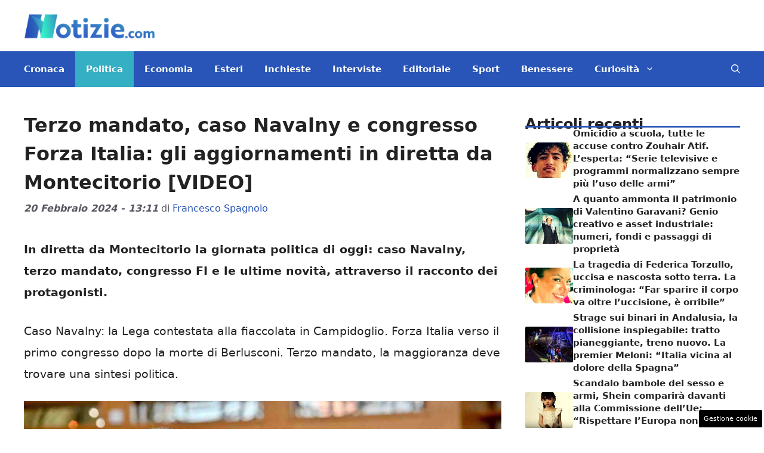

--- FILE ---
content_type: text/html; charset=UTF-8
request_url: https://www.notizie.com/2024/02/20/terzo-mandato-caso-navalny-e-congresso-forza-italia-giornata-politica-diretta-video/
body_size: 23114
content:
<!DOCTYPE html> 
<html lang="it-IT"> 
<head>
<meta charset="UTF-8">
<link rel="preload" href="https://www.notizie.com/wp-content/cache/fvm/min/1761316961-css5adea14d14cedf6123e38e1ed9424d96603c462f44f319c6c1d4f8e240049.css" as="style" media="all" /> 
<link rel="preload" href="https://www.notizie.com/wp-content/cache/fvm/min/1761316961-cssa05f9ed4dad776614d302d37eefd186b62c6b9fe5a5dc1fa05337dc1dbd20.css" as="style" media="all" /> 
<link rel="preload" href="https://www.notizie.com/wp-content/cache/fvm/min/1761316961-css23aaf53e6deabcfd4ebcab973772ab25dd8e3c3bc8c6388a55f83bfb16c39.css" as="style" media="all" /> 
<link rel="preload" href="https://www.notizie.com/wp-content/cache/fvm/min/1761316961-css07c9b608927997ad4d402cb47fa8d938d001919ba418e0b143d366f99a0e7.css" as="style" media="all" />
<script data-cfasync="false">if(navigator.userAgent.match(/MSIE|Internet Explorer/i)||navigator.userAgent.match(/Trident\/7\..*?rv:11/i)){var href=document.location.href;if(!href.match(/[?&]iebrowser/)){if(href.indexOf("?")==-1){if(href.indexOf("#")==-1){document.location.href=href+"?iebrowser=1"}else{document.location.href=href.replace("#","?iebrowser=1#")}}else{if(href.indexOf("#")==-1){document.location.href=href+"&iebrowser=1"}else{document.location.href=href.replace("#","&iebrowser=1#")}}}}</script>
<script data-cfasync="false">class FVMLoader{constructor(e){this.triggerEvents=e,this.eventOptions={passive:!0},this.userEventListener=this.triggerListener.bind(this),this.delayedScripts={normal:[],async:[],defer:[]},this.allJQueries=[]}_addUserInteractionListener(e){this.triggerEvents.forEach(t=>window.addEventListener(t,e.userEventListener,e.eventOptions))}_removeUserInteractionListener(e){this.triggerEvents.forEach(t=>window.removeEventListener(t,e.userEventListener,e.eventOptions))}triggerListener(){this._removeUserInteractionListener(this),"loading"===document.readyState?document.addEventListener("DOMContentLoaded",this._loadEverythingNow.bind(this)):this._loadEverythingNow()}async _loadEverythingNow(){this._runAllDelayedCSS(),this._delayEventListeners(),this._delayJQueryReady(this),this._handleDocumentWrite(),this._registerAllDelayedScripts(),await this._loadScriptsFromList(this.delayedScripts.normal),await this._loadScriptsFromList(this.delayedScripts.defer),await this._loadScriptsFromList(this.delayedScripts.async),await this._triggerDOMContentLoaded(),await this._triggerWindowLoad(),window.dispatchEvent(new Event("wpr-allScriptsLoaded"))}_registerAllDelayedScripts(){document.querySelectorAll("script[type=fvmdelay]").forEach(e=>{e.hasAttribute("src")?e.hasAttribute("async")&&!1!==e.async?this.delayedScripts.async.push(e):e.hasAttribute("defer")&&!1!==e.defer||"module"===e.getAttribute("data-type")?this.delayedScripts.defer.push(e):this.delayedScripts.normal.push(e):this.delayedScripts.normal.push(e)})}_runAllDelayedCSS(){document.querySelectorAll("link[rel=fvmdelay]").forEach(e=>{e.setAttribute("rel","stylesheet")})}async _transformScript(e){return await this._requestAnimFrame(),new Promise(t=>{const n=document.createElement("script");let r;[...e.attributes].forEach(e=>{let t=e.nodeName;"type"!==t&&("data-type"===t&&(t="type",r=e.nodeValue),n.setAttribute(t,e.nodeValue))}),e.hasAttribute("src")?(n.addEventListener("load",t),n.addEventListener("error",t)):(n.text=e.text,t()),e.parentNode.replaceChild(n,e)})}async _loadScriptsFromList(e){const t=e.shift();return t?(await this._transformScript(t),this._loadScriptsFromList(e)):Promise.resolve()}_delayEventListeners(){let e={};function t(t,n){!function(t){function n(n){return e[t].eventsToRewrite.indexOf(n)>=0?"wpr-"+n:n}e[t]||(e[t]={originalFunctions:{add:t.addEventListener,remove:t.removeEventListener},eventsToRewrite:[]},t.addEventListener=function(){arguments[0]=n(arguments[0]),e[t].originalFunctions.add.apply(t,arguments)},t.removeEventListener=function(){arguments[0]=n(arguments[0]),e[t].originalFunctions.remove.apply(t,arguments)})}(t),e[t].eventsToRewrite.push(n)}function n(e,t){let n=e[t];Object.defineProperty(e,t,{get:()=>n||function(){},set(r){e["wpr"+t]=n=r}})}t(document,"DOMContentLoaded"),t(window,"DOMContentLoaded"),t(window,"load"),t(window,"pageshow"),t(document,"readystatechange"),n(document,"onreadystatechange"),n(window,"onload"),n(window,"onpageshow")}_delayJQueryReady(e){let t=window.jQuery;Object.defineProperty(window,"jQuery",{get:()=>t,set(n){if(n&&n.fn&&!e.allJQueries.includes(n)){n.fn.ready=n.fn.init.prototype.ready=function(t){e.domReadyFired?t.bind(document)(n):document.addEventListener("DOMContentLoaded2",()=>t.bind(document)(n))};const t=n.fn.on;n.fn.on=n.fn.init.prototype.on=function(){if(this[0]===window){function e(e){return e.split(" ").map(e=>"load"===e||0===e.indexOf("load.")?"wpr-jquery-load":e).join(" ")}"string"==typeof arguments[0]||arguments[0]instanceof String?arguments[0]=e(arguments[0]):"object"==typeof arguments[0]&&Object.keys(arguments[0]).forEach(t=>{delete Object.assign(arguments[0],{[e(t)]:arguments[0][t]})[t]})}return t.apply(this,arguments),this},e.allJQueries.push(n)}t=n}})}async _triggerDOMContentLoaded(){this.domReadyFired=!0,await this._requestAnimFrame(),document.dispatchEvent(new Event("DOMContentLoaded2")),await this._requestAnimFrame(),window.dispatchEvent(new Event("DOMContentLoaded2")),await this._requestAnimFrame(),document.dispatchEvent(new Event("wpr-readystatechange")),await this._requestAnimFrame(),document.wpronreadystatechange&&document.wpronreadystatechange()}async _triggerWindowLoad(){await this._requestAnimFrame(),window.dispatchEvent(new Event("wpr-load")),await this._requestAnimFrame(),window.wpronload&&window.wpronload(),await this._requestAnimFrame(),this.allJQueries.forEach(e=>e(window).trigger("wpr-jquery-load")),window.dispatchEvent(new Event("wpr-pageshow")),await this._requestAnimFrame(),window.wpronpageshow&&window.wpronpageshow()}_handleDocumentWrite(){const e=new Map;document.write=document.writeln=function(t){const n=document.currentScript,r=document.createRange(),i=n.parentElement;let a=e.get(n);void 0===a&&(a=n.nextSibling,e.set(n,a));const s=document.createDocumentFragment();r.setStart(s,0),s.appendChild(r.createContextualFragment(t)),i.insertBefore(s,a)}}async _requestAnimFrame(){return new Promise(e=>requestAnimationFrame(e))}static run(){const e=new FVMLoader(["keydown","mousemove","touchmove","touchstart","touchend","wheel"]);e._addUserInteractionListener(e)}}FVMLoader.run();</script>
<meta name='robots' content='index, follow, max-image-preview:large, max-snippet:-1, max-video-preview:-1' />
<meta name="viewport" content="width=device-width, initial-scale=1"><title>Terzo mandato, caso Navalny e congresso Forza Italia: gli aggiornamenti in diretta da Montecitorio [VIDEO]</title>
<meta name="description" content="In diretta da Montecitorio la giornata politica di oggi: caso Navalny, terzo mandato, congresso FI e le ultime novità, attraverso il racconto dei protagonisti." />
<link rel="canonical" href="https://www.notizie.com/2024/02/20/terzo-mandato-caso-navalny-e-congresso-forza-italia-giornata-politica-diretta-video/" />
<meta property="og:locale" content="it_IT" />
<meta property="og:type" content="article" />
<meta property="og:title" content="Terzo mandato, caso Navalny e congresso Forza Italia: gli aggiornamenti in diretta da Montecitorio [VIDEO]" />
<meta property="og:description" content="In diretta da Montecitorio la giornata politica di oggi: caso Navalny, terzo mandato, congresso FI e le ultime novità, attraverso il racconto dei protagonisti." />
<meta property="og:url" content="https://www.notizie.com/2024/02/20/terzo-mandato-caso-navalny-e-congresso-forza-italia-giornata-politica-diretta-video/" />
<meta property="og:site_name" content="Notizie.com" />
<meta property="article:published_time" content="2024-02-20T12:11:25+00:00" />
<meta property="article:modified_time" content="2024-02-21T10:58:54+00:00" />
<meta property="og:image" content="https://www.notizie.com/wp-content/uploads/2024/02/Antonio-Tajani-notizie.com-20240220.jpg" />
<meta property="og:image:width" content="1200" />
<meta property="og:image:height" content="800" />
<meta property="og:image:type" content="image/jpeg" />
<meta name="author" content="Francesco Spagnolo" />
<meta name="twitter:card" content="summary_large_image" />
<meta name="twitter:label1" content="Scritto da" />
<meta name="twitter:data1" content="Francesco Spagnolo" />
<script type="application/ld+json" class="yoast-schema-graph">{"@context":"https://schema.org","@graph":[{"@type":"NewsArticle","@id":"https://www.notizie.com/2024/02/20/terzo-mandato-caso-navalny-e-congresso-forza-italia-giornata-politica-diretta-video/#article","isPartOf":{"@id":"https://www.notizie.com/2024/02/20/terzo-mandato-caso-navalny-e-congresso-forza-italia-giornata-politica-diretta-video/"},"author":{"name":"Francesco Spagnolo","@id":"https://www.notizie.com/#/schema/person/1e8e3b948bae83837bd91d98506ca875"},"headline":"Terzo mandato, caso Navalny e congresso Forza Italia: gli aggiornamenti in diretta da Montecitorio [VIDEO]","datePublished":"2024-02-20T12:11:25+00:00","dateModified":"2024-02-21T10:58:54+00:00","mainEntityOfPage":{"@id":"https://www.notizie.com/2024/02/20/terzo-mandato-caso-navalny-e-congresso-forza-italia-giornata-politica-diretta-video/"},"wordCount":92,"publisher":{"@id":"https://www.notizie.com/#organization"},"image":{"@id":"https://www.notizie.com/2024/02/20/terzo-mandato-caso-navalny-e-congresso-forza-italia-giornata-politica-diretta-video/#primaryimage"},"thumbnailUrl":"https://www.notizie.com/wp-content/uploads/2024/02/Antonio-Tajani-notizie.com-20240220.jpg","articleSection":["Live","Politica"],"inLanguage":"it-IT"},{"@type":"WebPage","@id":"https://www.notizie.com/2024/02/20/terzo-mandato-caso-navalny-e-congresso-forza-italia-giornata-politica-diretta-video/","url":"https://www.notizie.com/2024/02/20/terzo-mandato-caso-navalny-e-congresso-forza-italia-giornata-politica-diretta-video/","name":"Terzo mandato, caso Navalny e congresso Forza Italia: gli aggiornamenti in diretta da Montecitorio [VIDEO]","isPartOf":{"@id":"https://www.notizie.com/#website"},"primaryImageOfPage":{"@id":"https://www.notizie.com/2024/02/20/terzo-mandato-caso-navalny-e-congresso-forza-italia-giornata-politica-diretta-video/#primaryimage"},"image":{"@id":"https://www.notizie.com/2024/02/20/terzo-mandato-caso-navalny-e-congresso-forza-italia-giornata-politica-diretta-video/#primaryimage"},"thumbnailUrl":"https://www.notizie.com/wp-content/uploads/2024/02/Antonio-Tajani-notizie.com-20240220.jpg","datePublished":"2024-02-20T12:11:25+00:00","dateModified":"2024-02-21T10:58:54+00:00","description":"In diretta da Montecitorio la giornata politica di oggi: caso Navalny, terzo mandato, congresso FI e le ultime novità, attraverso il racconto dei protagonisti.","breadcrumb":{"@id":"https://www.notizie.com/2024/02/20/terzo-mandato-caso-navalny-e-congresso-forza-italia-giornata-politica-diretta-video/#breadcrumb"},"inLanguage":"it-IT","potentialAction":[{"@type":"ReadAction","target":["https://www.notizie.com/2024/02/20/terzo-mandato-caso-navalny-e-congresso-forza-italia-giornata-politica-diretta-video/"]}]},{"@type":"ImageObject","inLanguage":"it-IT","@id":"https://www.notizie.com/2024/02/20/terzo-mandato-caso-navalny-e-congresso-forza-italia-giornata-politica-diretta-video/#primaryimage","url":"https://www.notizie.com/wp-content/uploads/2024/02/Antonio-Tajani-notizie.com-20240220.jpg","contentUrl":"https://www.notizie.com/wp-content/uploads/2024/02/Antonio-Tajani-notizie.com-20240220.jpg","width":1200,"height":800,"caption":"Antonio Tajani - Notizie.com - © Ansa"},{"@type":"BreadcrumbList","@id":"https://www.notizie.com/2024/02/20/terzo-mandato-caso-navalny-e-congresso-forza-italia-giornata-politica-diretta-video/#breadcrumb","itemListElement":[{"@type":"ListItem","position":1,"name":"Home","item":"https://www.notizie.com/"},{"@type":"ListItem","position":2,"name":"Terzo mandato, caso Navalny e congresso Forza Italia: gli aggiornamenti in diretta da Montecitorio [VIDEO]"}]},{"@type":"WebSite","@id":"https://www.notizie.com/#website","url":"https://www.notizie.com/","name":"Notizie.com","description":"Le news come non ve le racconta nessuno","publisher":{"@id":"https://www.notizie.com/#organization"},"potentialAction":[{"@type":"SearchAction","target":{"@type":"EntryPoint","urlTemplate":"https://www.notizie.com/?s={search_term_string}"},"query-input":{"@type":"PropertyValueSpecification","valueRequired":true,"valueName":"search_term_string"}}],"inLanguage":"it-IT"},{"@type":"Organization","@id":"https://www.notizie.com/#organization","name":"Notizie.com","url":"https://www.notizie.com/","logo":{"@type":"ImageObject","inLanguage":"it-IT","@id":"https://www.notizie.com/#/schema/logo/image/","url":"https://www.notizie.com/wp-content/uploads/2022/07/logo_notizie_small.png","contentUrl":"https://www.notizie.com/wp-content/uploads/2022/07/logo_notizie_small.png","width":288,"height":60,"caption":"Notizie.com"},"image":{"@id":"https://www.notizie.com/#/schema/logo/image/"}},{"@type":"Person","@id":"https://www.notizie.com/#/schema/person/1e8e3b948bae83837bd91d98506ca875","name":"Francesco Spagnolo","image":{"@type":"ImageObject","inLanguage":"it-IT","@id":"https://www.notizie.com/#/schema/person/image/","url":"https://secure.gravatar.com/avatar/98b3d328b0d2075474bf0bac537b9d31411dfba74a7357bf4d52be3dd14b9627?s=96&d=mm&r=g","contentUrl":"https://secure.gravatar.com/avatar/98b3d328b0d2075474bf0bac537b9d31411dfba74a7357bf4d52be3dd14b9627?s=96&d=mm&r=g","caption":"Francesco Spagnolo"},"description":"Classe 1992, pubblicista dal 2015. Innamorato del giornalismo sin da piccolo, sono riuscito a trasformare questa passione in un lavoro. Scrivo per Notizie.com ormai da novembre 2021.","url":"https://www.notizie.com/author/francescos/"}]}</script>
<link rel="alternate" type="application/rss+xml" title="Notizie.com &raquo; Feed" href="https://www.notizie.com/feed/" />
<link rel="alternate" type="application/rss+xml" title="Notizie.com &raquo; Feed dei commenti" href="https://www.notizie.com/comments/feed/" />
<meta name="verification" content="c6cc1de2197f629a3b5e6cee1d2e7fc6" />
<script type="application/ld+json">
{
"@context": "https://schema.org",
"@type": "LiveBlogPosting",
"url": "https://www.notizie.com/2024/02/20/terzo-mandato-caso-navalny-e-congresso-forza-italia-giornata-politica-diretta-video/",
"headline": "Terzo mandato, caso Navalny e congresso Forza Italia: gli aggiornamenti in diretta da Montecitorio [VIDEO]",
"mainEntityOfPage": {
"@type": "WebPage",
"@id": "https://www.notizie.com/2024/02/20/terzo-mandato-caso-navalny-e-congresso-forza-italia-giornata-politica-diretta-video/"
},
"datePublished": "2024-02-20T13:11:25Z",
"dateModified": "2024-02-21T11:58:54Z",
"coverageStartTime": "2024-02-20T11:00:00Z",
"coverageEndTime": "2024-02-20T20:00:00Z",
"liveBlogUpdate": [
{
"@type": "BlogPosting",
"headline": "Pepe: &quot;Bardi? Il centrodestra far&agrave; la scelta giusta&quot;",
"datePublished": "2024-02-20T17:30:00Z",
"dateModified": "2024-02-20T17:30:00Z",
"articleBody": "Le parole dell&amp;#8217;ex senatore Pepe sulle regionali in Basilicata."
},{
"@type": "BlogPosting",
"headline": "Terzo mandato, Gasparri: &quot;Non ne abbiamo parlato&quot;. Barelli: &quot;Nostra posizione per il no&quot;",
"datePublished": "2024-02-20T15:15:00Z",
"dateModified": "2024-02-20T15:15:00Z",
"articleBody": "Terzo mandato le parole di Maurizio Gasparri capogruppo in Senato Forza Italia e di Paolo Barelli, capogruppo Camera Forza Italia."
},{
"@type": "BlogPosting",
"headline": "Lotito: &rdquo;Il ritorno contro il Bayern? Esistono fattori imponderabili&quot;",
"datePublished": "2024-02-20T14:30:00Z",
"dateModified": "2024-02-20T14:30:00Z",
"articleBody": "Le parole di Claudio Lotito in vista del ritorno di Bayern-Lazio."
},{
"@type": "BlogPosting",
"headline": "Processo Regeni, Tajani: &ldquo;Egitto interlocutore importante&rdquo;",
"datePublished": "2024-02-20T14:00:00Z",
"dateModified": "2024-02-20T14:00:00Z",
"articleBody": "Le parole di Antonio Tajani, vicepremier e ministro degli Esteri, sul processo Regeni."
},{
"@type": "BlogPosting",
"headline": "Navalny, Tajani: &quot;Si può provocare la morte di una persona con un regime incompatibile con la vita&quot;",
"datePublished": "2024-02-20T13:00:00Z",
"dateModified": "2024-02-20T13:00:00Z",
"articleBody": "Le parole di Antonio Tajani, vicepremier e ministro degli Esteri, sul caso Navalny."
},{
"@type": "BlogPosting",
"headline": "Tajani: &quot;Il candidato in Basilicata sarà Bardi, il terzo mandato non &egrave; il punto fondamentale&quot;",
"datePublished": "2024-02-20T12:00:00Z",
"dateModified": "2024-02-20T12:00:00Z",
"articleBody": "Le parole di Antonio Tajani, vicepremier e ministro degli Esteri."
}]
}
</script>
<style media="all">img:is([sizes="auto" i],[sizes^="auto," i]){contain-intrinsic-size:3000px 1500px}</style> 
<link rel="amphtml" href="https://www.notizie.com/2024/02/20/terzo-mandato-caso-navalny-e-congresso-forza-italia-giornata-politica-diretta-video/amp/" /> 
<link rel='stylesheet' id='wp-block-library-css' href='https://www.notizie.com/wp-content/cache/fvm/min/1761316961-css5adea14d14cedf6123e38e1ed9424d96603c462f44f319c6c1d4f8e240049.css' media='all' /> 
<style id='classic-theme-styles-inline-css' media="all">/*! This file is auto-generated */ .wp-block-button__link{color:#fff;background-color:#32373c;border-radius:9999px;box-shadow:none;text-decoration:none;padding:calc(.667em + 2px) calc(1.333em + 2px);font-size:1.125em}.wp-block-file__button{background:#32373c;color:#fff;text-decoration:none}</style> 
<style id='global-styles-inline-css' media="all">:root{--wp--preset--aspect-ratio--square:1;--wp--preset--aspect-ratio--4-3:4/3;--wp--preset--aspect-ratio--3-4:3/4;--wp--preset--aspect-ratio--3-2:3/2;--wp--preset--aspect-ratio--2-3:2/3;--wp--preset--aspect-ratio--16-9:16/9;--wp--preset--aspect-ratio--9-16:9/16;--wp--preset--color--black:#000000;--wp--preset--color--cyan-bluish-gray:#abb8c3;--wp--preset--color--white:#ffffff;--wp--preset--color--pale-pink:#f78da7;--wp--preset--color--vivid-red:#cf2e2e;--wp--preset--color--luminous-vivid-orange:#ff6900;--wp--preset--color--luminous-vivid-amber:#fcb900;--wp--preset--color--light-green-cyan:#7bdcb5;--wp--preset--color--vivid-green-cyan:#00d084;--wp--preset--color--pale-cyan-blue:#8ed1fc;--wp--preset--color--vivid-cyan-blue:#0693e3;--wp--preset--color--vivid-purple:#9b51e0;--wp--preset--color--contrast:var(--contrast);--wp--preset--color--contrast-2:var(--contrast-2);--wp--preset--color--contrast-3:var(--contrast-3);--wp--preset--color--base:var(--base);--wp--preset--color--base-2:var(--base-2);--wp--preset--color--base-3:var(--base-3);--wp--preset--color--accent:var(--accent);--wp--preset--color--global-color-8:var(--global-color-8);--wp--preset--gradient--vivid-cyan-blue-to-vivid-purple:linear-gradient(135deg,rgba(6,147,227,1) 0%,rgb(155,81,224) 100%);--wp--preset--gradient--light-green-cyan-to-vivid-green-cyan:linear-gradient(135deg,rgb(122,220,180) 0%,rgb(0,208,130) 100%);--wp--preset--gradient--luminous-vivid-amber-to-luminous-vivid-orange:linear-gradient(135deg,rgba(252,185,0,1) 0%,rgba(255,105,0,1) 100%);--wp--preset--gradient--luminous-vivid-orange-to-vivid-red:linear-gradient(135deg,rgba(255,105,0,1) 0%,rgb(207,46,46) 100%);--wp--preset--gradient--very-light-gray-to-cyan-bluish-gray:linear-gradient(135deg,rgb(238,238,238) 0%,rgb(169,184,195) 100%);--wp--preset--gradient--cool-to-warm-spectrum:linear-gradient(135deg,rgb(74,234,220) 0%,rgb(151,120,209) 20%,rgb(207,42,186) 40%,rgb(238,44,130) 60%,rgb(251,105,98) 80%,rgb(254,248,76) 100%);--wp--preset--gradient--blush-light-purple:linear-gradient(135deg,rgb(255,206,236) 0%,rgb(152,150,240) 100%);--wp--preset--gradient--blush-bordeaux:linear-gradient(135deg,rgb(254,205,165) 0%,rgb(254,45,45) 50%,rgb(107,0,62) 100%);--wp--preset--gradient--luminous-dusk:linear-gradient(135deg,rgb(255,203,112) 0%,rgb(199,81,192) 50%,rgb(65,88,208) 100%);--wp--preset--gradient--pale-ocean:linear-gradient(135deg,rgb(255,245,203) 0%,rgb(182,227,212) 50%,rgb(51,167,181) 100%);--wp--preset--gradient--electric-grass:linear-gradient(135deg,rgb(202,248,128) 0%,rgb(113,206,126) 100%);--wp--preset--gradient--midnight:linear-gradient(135deg,rgb(2,3,129) 0%,rgb(40,116,252) 100%);--wp--preset--font-size--small:13px;--wp--preset--font-size--medium:20px;--wp--preset--font-size--large:36px;--wp--preset--font-size--x-large:42px;--wp--preset--spacing--20:0.44rem;--wp--preset--spacing--30:0.67rem;--wp--preset--spacing--40:1rem;--wp--preset--spacing--50:1.5rem;--wp--preset--spacing--60:2.25rem;--wp--preset--spacing--70:3.38rem;--wp--preset--spacing--80:5.06rem;--wp--preset--shadow--natural:6px 6px 9px rgba(0, 0, 0, 0.2);--wp--preset--shadow--deep:12px 12px 50px rgba(0, 0, 0, 0.4);--wp--preset--shadow--sharp:6px 6px 0px rgba(0, 0, 0, 0.2);--wp--preset--shadow--outlined:6px 6px 0px -3px rgba(255, 255, 255, 1), 6px 6px rgba(0, 0, 0, 1);--wp--preset--shadow--crisp:6px 6px 0px rgba(0, 0, 0, 1)}:where(.is-layout-flex){gap:.5em}:where(.is-layout-grid){gap:.5em}body .is-layout-flex{display:flex}.is-layout-flex{flex-wrap:wrap;align-items:center}.is-layout-flex>:is(*,div){margin:0}body .is-layout-grid{display:grid}.is-layout-grid>:is(*,div){margin:0}:where(.wp-block-columns.is-layout-flex){gap:2em}:where(.wp-block-columns.is-layout-grid){gap:2em}:where(.wp-block-post-template.is-layout-flex){gap:1.25em}:where(.wp-block-post-template.is-layout-grid){gap:1.25em}.has-black-color{color:var(--wp--preset--color--black)!important}.has-cyan-bluish-gray-color{color:var(--wp--preset--color--cyan-bluish-gray)!important}.has-white-color{color:var(--wp--preset--color--white)!important}.has-pale-pink-color{color:var(--wp--preset--color--pale-pink)!important}.has-vivid-red-color{color:var(--wp--preset--color--vivid-red)!important}.has-luminous-vivid-orange-color{color:var(--wp--preset--color--luminous-vivid-orange)!important}.has-luminous-vivid-amber-color{color:var(--wp--preset--color--luminous-vivid-amber)!important}.has-light-green-cyan-color{color:var(--wp--preset--color--light-green-cyan)!important}.has-vivid-green-cyan-color{color:var(--wp--preset--color--vivid-green-cyan)!important}.has-pale-cyan-blue-color{color:var(--wp--preset--color--pale-cyan-blue)!important}.has-vivid-cyan-blue-color{color:var(--wp--preset--color--vivid-cyan-blue)!important}.has-vivid-purple-color{color:var(--wp--preset--color--vivid-purple)!important}.has-black-background-color{background-color:var(--wp--preset--color--black)!important}.has-cyan-bluish-gray-background-color{background-color:var(--wp--preset--color--cyan-bluish-gray)!important}.has-white-background-color{background-color:var(--wp--preset--color--white)!important}.has-pale-pink-background-color{background-color:var(--wp--preset--color--pale-pink)!important}.has-vivid-red-background-color{background-color:var(--wp--preset--color--vivid-red)!important}.has-luminous-vivid-orange-background-color{background-color:var(--wp--preset--color--luminous-vivid-orange)!important}.has-luminous-vivid-amber-background-color{background-color:var(--wp--preset--color--luminous-vivid-amber)!important}.has-light-green-cyan-background-color{background-color:var(--wp--preset--color--light-green-cyan)!important}.has-vivid-green-cyan-background-color{background-color:var(--wp--preset--color--vivid-green-cyan)!important}.has-pale-cyan-blue-background-color{background-color:var(--wp--preset--color--pale-cyan-blue)!important}.has-vivid-cyan-blue-background-color{background-color:var(--wp--preset--color--vivid-cyan-blue)!important}.has-vivid-purple-background-color{background-color:var(--wp--preset--color--vivid-purple)!important}.has-black-border-color{border-color:var(--wp--preset--color--black)!important}.has-cyan-bluish-gray-border-color{border-color:var(--wp--preset--color--cyan-bluish-gray)!important}.has-white-border-color{border-color:var(--wp--preset--color--white)!important}.has-pale-pink-border-color{border-color:var(--wp--preset--color--pale-pink)!important}.has-vivid-red-border-color{border-color:var(--wp--preset--color--vivid-red)!important}.has-luminous-vivid-orange-border-color{border-color:var(--wp--preset--color--luminous-vivid-orange)!important}.has-luminous-vivid-amber-border-color{border-color:var(--wp--preset--color--luminous-vivid-amber)!important}.has-light-green-cyan-border-color{border-color:var(--wp--preset--color--light-green-cyan)!important}.has-vivid-green-cyan-border-color{border-color:var(--wp--preset--color--vivid-green-cyan)!important}.has-pale-cyan-blue-border-color{border-color:var(--wp--preset--color--pale-cyan-blue)!important}.has-vivid-cyan-blue-border-color{border-color:var(--wp--preset--color--vivid-cyan-blue)!important}.has-vivid-purple-border-color{border-color:var(--wp--preset--color--vivid-purple)!important}.has-vivid-cyan-blue-to-vivid-purple-gradient-background{background:var(--wp--preset--gradient--vivid-cyan-blue-to-vivid-purple)!important}.has-light-green-cyan-to-vivid-green-cyan-gradient-background{background:var(--wp--preset--gradient--light-green-cyan-to-vivid-green-cyan)!important}.has-luminous-vivid-amber-to-luminous-vivid-orange-gradient-background{background:var(--wp--preset--gradient--luminous-vivid-amber-to-luminous-vivid-orange)!important}.has-luminous-vivid-orange-to-vivid-red-gradient-background{background:var(--wp--preset--gradient--luminous-vivid-orange-to-vivid-red)!important}.has-very-light-gray-to-cyan-bluish-gray-gradient-background{background:var(--wp--preset--gradient--very-light-gray-to-cyan-bluish-gray)!important}.has-cool-to-warm-spectrum-gradient-background{background:var(--wp--preset--gradient--cool-to-warm-spectrum)!important}.has-blush-light-purple-gradient-background{background:var(--wp--preset--gradient--blush-light-purple)!important}.has-blush-bordeaux-gradient-background{background:var(--wp--preset--gradient--blush-bordeaux)!important}.has-luminous-dusk-gradient-background{background:var(--wp--preset--gradient--luminous-dusk)!important}.has-pale-ocean-gradient-background{background:var(--wp--preset--gradient--pale-ocean)!important}.has-electric-grass-gradient-background{background:var(--wp--preset--gradient--electric-grass)!important}.has-midnight-gradient-background{background:var(--wp--preset--gradient--midnight)!important}.has-small-font-size{font-size:var(--wp--preset--font-size--small)!important}.has-medium-font-size{font-size:var(--wp--preset--font-size--medium)!important}.has-large-font-size{font-size:var(--wp--preset--font-size--large)!important}.has-x-large-font-size{font-size:var(--wp--preset--font-size--x-large)!important}:where(.wp-block-post-template.is-layout-flex){gap:1.25em}:where(.wp-block-post-template.is-layout-grid){gap:1.25em}:where(.wp-block-columns.is-layout-flex){gap:2em}:where(.wp-block-columns.is-layout-grid){gap:2em}:root :where(.wp-block-pullquote){font-size:1.5em;line-height:1.6}</style> 
<link rel='stylesheet' id='adser-css' href='https://www.notizie.com/wp-content/cache/fvm/min/1761316961-cssa05f9ed4dad776614d302d37eefd186b62c6b9fe5a5dc1fa05337dc1dbd20.css' media='all' /> 
<link rel='stylesheet' id='elements-css' href='https://www.notizie.com/wp-content/cache/fvm/min/1761316961-css23aaf53e6deabcfd4ebcab973772ab25dd8e3c3bc8c6388a55f83bfb16c39.css' media='all' /> 
<link rel='stylesheet' id='generate-style-css' href='https://www.notizie.com/wp-content/cache/fvm/min/1761316961-css07c9b608927997ad4d402cb47fa8d938d001919ba418e0b143d366f99a0e7.css' media='all' /> 
<style id='generate-style-inline-css' media="all">body{background-color:var(--base-3);color:var(--contrast)}a{color:var(--accent)}a:hover,a:focus{text-decoration:underline}.entry-title a,.site-branding a,a.button,.wp-block-button__link,.main-navigation a{text-decoration:none}a:hover,a:focus,a:active{color:var(--contrast)}.grid-container{max-width:1280px}.wp-block-group__inner-container{max-width:1280px;margin-left:auto;margin-right:auto}.site-header .header-image{width:220px}:root{--contrast:#222222;--contrast-2:#575760;--contrast-3:#b2b2be;--base:#f0f0f0;--base-2:#f7f8f9;--base-3:#ffffff;--accent:#2855B7;--global-color-8:#35AFC3}:root .has-contrast-color{color:var(--contrast)}:root .has-contrast-background-color{background-color:var(--contrast)}:root .has-contrast-2-color{color:var(--contrast-2)}:root .has-contrast-2-background-color{background-color:var(--contrast-2)}:root .has-contrast-3-color{color:var(--contrast-3)}:root .has-contrast-3-background-color{background-color:var(--contrast-3)}:root .has-base-color{color:var(--base)}:root .has-base-background-color{background-color:var(--base)}:root .has-base-2-color{color:var(--base-2)}:root .has-base-2-background-color{background-color:var(--base-2)}:root .has-base-3-color{color:var(--base-3)}:root .has-base-3-background-color{background-color:var(--base-3)}:root .has-accent-color{color:var(--accent)}:root .has-accent-background-color{background-color:var(--accent)}:root .has-global-color-8-color{color:var(--global-color-8)}:root .has-global-color-8-background-color{background-color:var(--global-color-8)}.gp-modal:not(.gp-modal--open):not(.gp-modal--transition){display:none}.gp-modal--transition:not(.gp-modal--open){pointer-events:none}.gp-modal-overlay:not(.gp-modal-overlay--open):not(.gp-modal--transition){display:none}.gp-modal__overlay{display:none;position:fixed;top:0;left:0;right:0;bottom:0;background:rgba(0,0,0,.2);display:flex;justify-content:center;align-items:center;z-index:10000;backdrop-filter:blur(3px);transition:opacity 500ms ease;opacity:0}.gp-modal--open:not(.gp-modal--transition) .gp-modal__overlay{opacity:1}.gp-modal__container{max-width:100%;max-height:100vh;transform:scale(.9);transition:transform 500ms ease;padding:0 10px}.gp-modal--open:not(.gp-modal--transition) .gp-modal__container{transform:scale(1)}.search-modal-fields{display:flex}.gp-search-modal .gp-modal__overlay{align-items:flex-start;padding-top:25vh;background:var(--gp-search-modal-overlay-bg-color)}.search-modal-form{width:500px;max-width:100%;background-color:var(--gp-search-modal-bg-color);color:var(--gp-search-modal-text-color)}.search-modal-form .search-field,.search-modal-form .search-field:focus{width:100%;height:60px;background-color:transparent;border:0;appearance:none;color:currentColor}.search-modal-fields button,.search-modal-fields button:active,.search-modal-fields button:focus,.search-modal-fields button:hover{background-color:transparent;border:0;color:currentColor;width:60px}.main-navigation a,.main-navigation .menu-toggle,.main-navigation .menu-bar-items{font-weight:600;font-size:15px}body,button,input,select,textarea{font-size:19px}body{line-height:1.9}h1{font-weight:700;font-size:32px;line-height:1.5em}.entry-date{font-weight:700;font-style:italic;font-size:16px}h2{font-weight:600;font-size:30px;line-height:1.4em}h3{font-weight:600;font-size:26px;line-height:1.4em}.top-bar{background-color:#636363;color:#fff}.top-bar a{color:#fff}.top-bar a:hover{color:#303030}.site-header{background-color:var(--base-3)}.main-title a,.main-title a:hover{color:var(--contrast)}.site-description{color:var(--contrast-2)}.main-navigation,.main-navigation ul ul{background-color:var(--accent)}.main-navigation .main-nav ul li a,.main-navigation .menu-toggle,.main-navigation .menu-bar-items{color:var(--base-3)}.main-navigation .main-nav ul li:not([class*="current-menu-"]):hover>a,.main-navigation .main-nav ul li:not([class*="current-menu-"]):focus>a,.main-navigation .main-nav ul li.sfHover:not([class*="current-menu-"])>a,.main-navigation .menu-bar-item:hover>a,.main-navigation .menu-bar-item.sfHover>a{color:var(--base-2);background-color:var(--global-color-8)}button.menu-toggle:hover,button.menu-toggle:focus{color:var(--base-3)}.main-navigation .main-nav ul li[class*="current-menu-"]>a{color:var(--base-2);background-color:var(--global-color-8)}.navigation-search input[type="search"],.navigation-search input[type="search"]:active,.navigation-search input[type="search"]:focus,.main-navigation .main-nav ul li.search-item.active>a,.main-navigation .menu-bar-items .search-item.active>a{color:var(--base-2);background-color:var(--global-color-8)}.main-navigation ul ul{background-color:var(--accent)}.separate-containers .inside-article,.separate-containers .comments-area,.separate-containers .page-header,.one-container .container,.separate-containers .paging-navigation,.inside-page-header{background-color:var(--base-3)}.entry-title a{color:var(--contrast)}.entry-title a:hover{color:var(--contrast-2)}.entry-meta{color:var(--contrast-2)}.sidebar .widget{background-color:var(--base-3)}.footer-widgets{background-color:var(--base-3)}.site-info{color:var(--base-3);background-color:var(--accent)}.site-info a{color:var(--base-3)}.site-info a:hover{color:var(--base-3)}.footer-bar .widget_nav_menu .current-menu-item a{color:var(--base-3)}input[type="text"],input[type="email"],input[type="url"],input[type="password"],input[type="search"],input[type="tel"],input[type="number"],textarea,select{color:var(--contrast);background-color:var(--base-2);border-color:var(--base)}input[type="text"]:focus,input[type="email"]:focus,input[type="url"]:focus,input[type="password"]:focus,input[type="search"]:focus,input[type="tel"]:focus,input[type="number"]:focus,textarea:focus,select:focus{color:var(--contrast);background-color:var(--base-2);border-color:var(--contrast-3)}button,html input[type="button"],input[type="reset"],input[type="submit"],a.button,a.wp-block-button__link:not(.has-background){color:#fff;background-color:#55555e}button:hover,html input[type="button"]:hover,input[type="reset"]:hover,input[type="submit"]:hover,a.button:hover,button:focus,html input[type="button"]:focus,input[type="reset"]:focus,input[type="submit"]:focus,a.button:focus,a.wp-block-button__link:not(.has-background):active,a.wp-block-button__link:not(.has-background):focus,a.wp-block-button__link:not(.has-background):hover{color:#fff;background-color:#3f4047}a.generate-back-to-top{background-color:rgba(0,0,0,.4);color:#fff}a.generate-back-to-top:hover,a.generate-back-to-top:focus{background-color:rgba(0,0,0,.6);color:#fff}:root{--gp-search-modal-bg-color:var(--base-3);--gp-search-modal-text-color:var(--contrast);--gp-search-modal-overlay-bg-color:rgba(0,0,0,0.2)}@media (max-width:768px){.main-navigation .menu-bar-item:hover>a,.main-navigation .menu-bar-item.sfHover>a{background:none;color:var(--base-3)}}.nav-below-header .main-navigation .inside-navigation.grid-container,.nav-above-header .main-navigation .inside-navigation.grid-container{padding:0 22px 0 22px}.site-main .wp-block-group__inner-container{padding:40px}.separate-containers .paging-navigation{padding-top:20px;padding-bottom:20px}.entry-content .alignwide,body:not(.no-sidebar) .entry-content .alignfull{margin-left:-40px;width:calc(100% + 80px);max-width:calc(100% + 80px)}.main-navigation .main-nav ul li a,.menu-toggle,.main-navigation .menu-bar-item>a{padding-left:18px;padding-right:18px}.main-navigation .main-nav ul ul li a{padding:10px 18px 10px 18px}.rtl .menu-item-has-children .dropdown-menu-toggle{padding-left:18px}.menu-item-has-children .dropdown-menu-toggle{padding-right:18px}.rtl .main-navigation .main-nav ul li.menu-item-has-children>a{padding-right:18px}@media (max-width:768px){.separate-containers .inside-article,.separate-containers .comments-area,.separate-containers .page-header,.separate-containers .paging-navigation,.one-container .site-content,.inside-page-header{padding:30px}.site-main .wp-block-group__inner-container{padding:30px}.inside-top-bar{padding-right:30px;padding-left:30px}.inside-header{padding-right:30px;padding-left:30px}.widget-area .widget{padding-top:30px;padding-right:30px;padding-bottom:30px;padding-left:30px}.footer-widgets-container{padding-top:30px;padding-right:30px;padding-bottom:30px;padding-left:30px}.inside-site-info{padding-right:30px;padding-left:30px}.entry-content .alignwide,body:not(.no-sidebar) .entry-content .alignfull{margin-left:-30px;width:calc(100% + 60px);max-width:calc(100% + 60px)}.one-container .site-main .paging-navigation{margin-bottom:20px}}.is-right-sidebar{width:30%}.is-left-sidebar{width:30%}.site-content .content-area{width:70%}@media (max-width:768px){.main-navigation .menu-toggle,.sidebar-nav-mobile:not(#sticky-placeholder){display:block}.main-navigation ul,.gen-sidebar-nav,.main-navigation:not(.slideout-navigation):not(.toggled) .main-nav>ul,.has-inline-mobile-toggle #site-navigation .inside-navigation>*:not(.navigation-search):not(.main-nav){display:none}.nav-align-right .inside-navigation,.nav-align-center .inside-navigation{justify-content:space-between}}.dynamic-author-image-rounded{border-radius:100%}.dynamic-featured-image,.dynamic-author-image{vertical-align:middle}.one-container.blog .dynamic-content-template:not(:last-child),.one-container.archive .dynamic-content-template:not(:last-child){padding-bottom:0}.dynamic-entry-excerpt>p:last-child{margin-bottom:0}</style> 
<style id='generateblocks-inline-css' media="all">.gb-container.gb-tabs__item:not(.gb-tabs__item-open){display:none}.gb-container-d0a86651{display:flex;flex-wrap:wrap;align-items:center;column-gap:20px;row-gap:20px;color:var(--contrast)}.gb-container-d0a86651 a{color:var(--contrast)}.gb-container-d0a86651 a:hover{color:var(--contrast)}.gb-container-bcbc46ac{flex-basis:calc(100%);text-align:center;border-top:3px solid var(--accent)}.gb-container-e9bed0be{flex-basis:100%}.gb-container-03919c55{height:100%;display:flex;align-items:center;column-gap:20px}.gb-grid-wrapper>.gb-grid-column-03919c55{width:100%}.gb-container-3ff058ae{flex-shrink:0;flex-basis:80px}.gb-container-c551a107{flex-shrink:1}h4.gb-headline-9e06b5e3{flex-basis:100%;margin-bottom:-20px}h3.gb-headline-040f2ffe{font-size:15px;font-weight:600;text-transform:initial;margin-bottom:5px}.gb-grid-wrapper-b3929361{display:flex;flex-wrap:wrap;row-gap:20px}.gb-grid-wrapper-b3929361>.gb-grid-column{box-sizing:border-box}.gb-image-95849c3e{border-radius:3%;width:100%;object-fit:cover;vertical-align:middle}@media (max-width:1024px){.gb-grid-wrapper-b3929361{margin-left:-20px}.gb-grid-wrapper-b3929361>.gb-grid-column{padding-left:20px}}@media (max-width:767px){.gb-container-d0a86651{text-align:center;padding-top:40px}.gb-container-bcbc46ac{width:100%}.gb-grid-wrapper>.gb-grid-column-bcbc46ac{width:100%}.gb-container-3ff058ae{width:50%;text-align:center}.gb-grid-wrapper>.gb-grid-column-3ff058ae{width:50%}.gb-container-c551a107{width:50%;text-align:left}.gb-grid-wrapper>.gb-grid-column-c551a107{width:50%}h4.gb-headline-9e06b5e3{text-align:left}h3.gb-headline-040f2ffe{text-align:left}}:root{--gb-container-width:1280px}.gb-container .wp-block-image img{vertical-align:middle}.gb-grid-wrapper .wp-block-image{margin-bottom:0}.gb-highlight{background:none}.gb-shape{line-height:0}.gb-container-link{position:absolute;top:0;right:0;bottom:0;left:0;z-index:99}</style> 
<script>var adser = {"pagetype":"article","category":["Live","Politica"],"category_iab":["","-1"],"hot":false,"cmp":"clickio","cmp_params":"\/\/clickiocmp.com\/t\/consent_230922.js","_admanager":1,"_mgid":"https:\/\/jsc.epeex.io\/n\/o\/notizie.com.1222034.js","_teads":"139427"}</script>
<script defer src="https://www.googletagmanager.com/gtag/js?id=G-STNMJ6MZ1L"></script>
<script>
window.dataLayer = window.dataLayer || [];
function gtag(){dataLayer.push(arguments);}
gtag('js', new Date());
gtag('config', 'G-STNMJ6MZ1L');
</script>
<style media="all">#tca-sticky{display:none}@media only screen and (max-width:600px){BODY{margin-top:100px!important}#tca-sticky{display:flex}}</style> 
<style media="all">.timeline{background-color:#c80000;color:#fff;padding:5px 11px;margin-bottom:5px;text-shadow:none;-webkit-border-radius:2px;-moz-border-radius:2px;border-radius:14px;margin-right:9px;font-size:14px;height:0.44444rem!important;margin-right:.27778rem;width:.44444rem;font-size:.66667rem;font-weight:500;line-height:.88889rem;hyphens:auto;animation:pulse 2s infinite}.timeline:before{animation:flash 2s linear 0s infinite running;background-color:#fff;border-radius:50%;content:"";display:inline-block;height:.33333rem;margin-right:.16667rem;width:.33333rem}@keyframes pulse{0%{transform:scale(.95);box-shadow:0 0 0 0 rgba(0,0,0,.7)}70%{transform:scale(1);box-shadow:0 0 0 10px rgba(0,0,0,0)}100%{transform:scale(.95);box-shadow:0 0 0 0 rgba(0,0,0,0)}}</style>
<style type="text/css" media="all">.broken_link,a.broken_link{text-decoration:line-through}</style> 
<link rel="icon" href="https://www.notizie.com/wp-content/uploads/2021/11/cropped-favicon-192x192.png" sizes="192x192" /> 
<style id="wp-custom-css" media="all">.gallery{display:flex;overflow-x:auto;scroll-snap-type:x mandatory;gap:16px;padding-bottom:16px;scroll-behavior:smooth;-webkit-overflow-scrolling:touch}.gallery::-webkit-scrollbar{height:8px}.gallery::-webkit-scrollbar-thumb{background:#ccc;border-radius:4px}.gallery-item{flex:0 0 auto;width:80%;max-width:400px;scroll-snap-align:start;border-radius:8px;box-shadow:0 2px 8px rgba(0,0,0,.1);background:#fff}.gallery-icon img{width:100%;height:auto;display:block;border-radius:8px 8px 0 0;transition:transform 0.3s ease}.gallery a:hover img{transform:scale(1.05)}.gallery-caption{padding:10px 10px 10px 20px;font-size:.8em;color:#666;font-weight:500;font-style:normal;line-height:1.3em;text-align:left}.gallery a:target::before{content:"";position:fixed;inset:0;background:rgba(0,0,0,.8);z-index:1000}.gallery a:target img{position:fixed;top:50%;left:50%;width:auto;max-width:90vw;max-height:90vh;transform:translate(-50%,-50%);z-index:1001;border:4px solid #fff;border-radius:8px;box-shadow:0 0 20px #000}@media (max-width:600px){.gallery-item{width:100%;max-width:none}.gallery-caption{font-size:1em;padding:12px}.gallery{gap:8px;padding:0 8px 16px}.gallery-icon img{border-radius:6px}}@media (max-width:600px){.gallery{flex-wrap:nowrap;overflow-x:auto}.gallery-item{flex:0 0 100%!important;max-width:100%!important}}</style> 
</head>
<body class="wp-singular post-template-default single single-post postid-224676 single-format-standard wp-custom-logo wp-embed-responsive wp-theme-generatepress post-image-above-header post-image-aligned-center right-sidebar nav-below-header one-container header-aligned-left dropdown-hover" itemtype="https://schema.org/Blog" itemscope> <a class="screen-reader-text skip-link" href="#content" title="Vai al contenuto">Vai al contenuto</a> <header class="site-header" id="masthead" aria-label="Sito" itemtype="https://schema.org/WPHeader" itemscope> <div class="inside-header grid-container"> <div class="site-logo"> <a href="https://www.notizie.com/" rel="home"> <img class="header-image is-logo-image" alt="Notizie.com" src="https://www.notizie.com/wp-content/uploads/2022/07/logo_Notizie_medium.png" width="544" height="114" /> </a> </div> </div> </header> <nav class="main-navigation has-menu-bar-items sub-menu-right" id="site-navigation" aria-label="Principale" itemtype="https://schema.org/SiteNavigationElement" itemscope> <div class="inside-navigation grid-container"> <button class="menu-toggle" aria-controls="primary-menu" aria-expanded="false"> <span class="gp-icon icon-menu-bars"><svg viewBox="0 0 512 512" aria-hidden="true" xmlns="http://www.w3.org/2000/svg" width="1em" height="1em"><path d="M0 96c0-13.255 10.745-24 24-24h464c13.255 0 24 10.745 24 24s-10.745 24-24 24H24c-13.255 0-24-10.745-24-24zm0 160c0-13.255 10.745-24 24-24h464c13.255 0 24 10.745 24 24s-10.745 24-24 24H24c-13.255 0-24-10.745-24-24zm0 160c0-13.255 10.745-24 24-24h464c13.255 0 24 10.745 24 24s-10.745 24-24 24H24c-13.255 0-24-10.745-24-24z" /></svg><svg viewBox="0 0 512 512" aria-hidden="true" xmlns="http://www.w3.org/2000/svg" width="1em" height="1em"><path d="M71.029 71.029c9.373-9.372 24.569-9.372 33.942 0L256 222.059l151.029-151.03c9.373-9.372 24.569-9.372 33.942 0 9.372 9.373 9.372 24.569 0 33.942L289.941 256l151.03 151.029c9.372 9.373 9.372 24.569 0 33.942-9.373 9.372-24.569 9.372-33.942 0L256 289.941l-151.029 151.03c-9.373 9.372-24.569 9.372-33.942 0-9.372-9.373-9.372-24.569 0-33.942L222.059 256 71.029 104.971c-9.372-9.373-9.372-24.569 0-33.942z" /></svg></span><span class="mobile-menu">Menu</span> </button> <div id="primary-menu" class="main-nav"><ul id="menu-menu-header" class="menu sf-menu"><li id="menu-item-242008" class="menu-item menu-item-type-taxonomy menu-item-object-category menu-item-242008"><a href="https://www.notizie.com/cronaca/">Cronaca</a></li> <li id="menu-item-242009" class="menu-item menu-item-type-taxonomy menu-item-object-category current-post-ancestor current-menu-parent current-post-parent menu-item-242009"><a href="https://www.notizie.com/politica/">Politica</a></li> <li id="menu-item-242010" class="menu-item menu-item-type-taxonomy menu-item-object-category menu-item-242010"><a href="https://www.notizie.com/economia/">Economia</a></li> <li id="menu-item-242011" class="menu-item menu-item-type-taxonomy menu-item-object-category menu-item-242011"><a href="https://www.notizie.com/esteri/">Esteri</a></li> <li id="menu-item-242012" class="menu-item menu-item-type-custom menu-item-object-custom menu-item-242012"><a href="https://www.notizie.com/tag/inchieste/">Inchieste</a></li> <li id="menu-item-242013" class="menu-item menu-item-type-custom menu-item-object-custom menu-item-242013"><a href="https://www.notizie.com/tag/interviste/">Interviste</a></li> <li id="menu-item-242122" class="menu-item menu-item-type-taxonomy menu-item-object-category menu-item-242122"><a href="https://www.notizie.com/editoriale/">Editoriale</a></li> <li id="menu-item-242014" class="menu-item menu-item-type-taxonomy menu-item-object-category menu-item-242014"><a href="https://www.notizie.com/sport/">Sport</a></li> <li id="menu-item-252826" class="menu-item menu-item-type-taxonomy menu-item-object-category menu-item-252826"><a href="https://www.notizie.com/benessere/">Benessere</a></li> <li id="menu-item-242017" class="menu-item menu-item-type-taxonomy menu-item-object-category menu-item-has-children menu-item-242017"><a href="https://www.notizie.com/curiosita/">Curiosità<span role="presentation" class="dropdown-menu-toggle"><span class="gp-icon icon-arrow"><svg viewBox="0 0 330 512" aria-hidden="true" xmlns="http://www.w3.org/2000/svg" width="1em" height="1em"><path d="M305.913 197.085c0 2.266-1.133 4.815-2.833 6.514L171.087 335.593c-1.7 1.7-4.249 2.832-6.515 2.832s-4.815-1.133-6.515-2.832L26.064 203.599c-1.7-1.7-2.832-4.248-2.832-6.514s1.132-4.816 2.832-6.515l14.162-14.163c1.7-1.699 3.966-2.832 6.515-2.832 2.266 0 4.815 1.133 6.515 2.832l111.316 111.317 111.316-111.317c1.7-1.699 4.249-2.832 6.515-2.832s4.815 1.133 6.515 2.832l14.162 14.163c1.7 1.7 2.833 4.249 2.833 6.515z" /></svg></span></span></a> <ul class="sub-menu"> <li id="menu-item-242016" class="menu-item menu-item-type-taxonomy menu-item-object-category menu-item-242016"><a href="https://www.notizie.com/spettacolo/">Spettacolo</a></li> <li id="menu-item-242018" class="menu-item menu-item-type-taxonomy menu-item-object-category menu-item-242018"><a href="https://www.notizie.com/cinema/">Cinema</a></li> <li id="menu-item-242019" class="menu-item menu-item-type-taxonomy menu-item-object-category menu-item-242019"><a href="https://www.notizie.com/tecnologia/">Tecnologia</a></li> </ul> </li> </ul></div><div class="menu-bar-items"> <span class="menu-bar-item"> <a href="#" role="button" aria-label="Apri ricerca" aria-haspopup="dialog" aria-controls="gp-search" data-gpmodal-trigger="gp-search"><span class="gp-icon icon-search"><svg viewBox="0 0 512 512" aria-hidden="true" xmlns="http://www.w3.org/2000/svg" width="1em" height="1em"><path fill-rule="evenodd" clip-rule="evenodd" d="M208 48c-88.366 0-160 71.634-160 160s71.634 160 160 160 160-71.634 160-160S296.366 48 208 48zM0 208C0 93.125 93.125 0 208 0s208 93.125 208 208c0 48.741-16.765 93.566-44.843 129.024l133.826 134.018c9.366 9.379 9.355 24.575-.025 33.941-9.379 9.366-24.575 9.355-33.941-.025L337.238 370.987C301.747 399.167 256.839 416 208 416 93.125 416 0 322.875 0 208z" /></svg><svg viewBox="0 0 512 512" aria-hidden="true" xmlns="http://www.w3.org/2000/svg" width="1em" height="1em"><path d="M71.029 71.029c9.373-9.372 24.569-9.372 33.942 0L256 222.059l151.029-151.03c9.373-9.372 24.569-9.372 33.942 0 9.372 9.373 9.372 24.569 0 33.942L289.941 256l151.03 151.029c9.372 9.373 9.372 24.569 0 33.942-9.373 9.372-24.569 9.372-33.942 0L256 289.941l-151.029 151.03c-9.373 9.372-24.569 9.372-33.942 0-9.372-9.373-9.372-24.569 0-33.942L222.059 256 71.029 104.971c-9.372-9.373-9.372-24.569 0-33.942z" /></svg></span></a> </span> </div> </div> </nav> <div class="site grid-container container hfeed" id="page"> <div class="site-content" id="content"> <div class="content-area" id="primary"> <main class="site-main" id="main"> <article id="post-224676" class="post-224676 post type-post status-publish format-standard has-post-thumbnail hentry category-live category-politica" itemtype="https://schema.org/CreativeWork" itemscope> <div class="inside-article"> <header class="entry-header"> <h1 class="entry-title" itemprop="headline">Terzo mandato, caso Navalny e congresso Forza Italia: gli aggiornamenti in diretta da Montecitorio [VIDEO]</h1> <div class="entry-meta"> <span class="posted-on"><time class="updated" datetime="2024-02-21T11:58:54+01:00" itemprop="dateModified">21 Febbraio 2024 - 11:58</time><time class="entry-date published" datetime="2024-02-20T13:11:25+01:00" itemprop="datePublished">20 Febbraio 2024 - 13:11</time></span> <span class="byline">di <span class="author vcard" itemprop="author" itemtype="https://schema.org/Person" itemscope><a class="url fn n" href="https://www.notizie.com/author/francescos/" title="Visualizza tutti gli articoli di Francesco Spagnolo" rel="author" itemprop="url"><span class="author-name" itemprop="name">Francesco Spagnolo</span></a></span></span> </div> </header> <div class="entry-content" itemprop="text"> <p><strong>In diretta da Montecitorio la giornata politica di oggi: caso Navalny, terzo mandato, congresso FI e le ultime novità, attraverso il racconto dei protagonisti.</strong> <p>Caso Navalny: la Lega contestata alla fiaccolata in Campidoglio. Forza Italia verso il primo congresso dopo la morte di Berlusconi. Terzo mandato, la maggioranza deve trovare una sintesi politica. <figure id="attachment_224677" aria-describedby="caption-attachment-224677" style="width: 1190px" class="wp-caption aligncenter"><img fetchpriority="high" decoding="async" class="size-full wp-image-224677" src="https://www.notizie.com/wp-content/uploads/2024/02/Antonio-Tajani-notizie.com-20240220.jpg" alt="Diretta Montecitorio" width="1200" height="800" srcset="https://www.notizie.com/wp-content/uploads/2024/02/Antonio-Tajani-notizie.com-20240220.jpg 1200w, https://www.notizie.com/wp-content/uploads/2024/02/Antonio-Tajani-notizie.com-20240220-300x200.jpg 300w, https://www.notizie.com/wp-content/uploads/2024/02/Antonio-Tajani-notizie.com-20240220-1024x683.jpg 1024w, https://www.notizie.com/wp-content/uploads/2024/02/Antonio-Tajani-notizie.com-20240220-768x512.jpg 768w" sizes="(max-width: 1200px) 100vw, 1200px" /><figcaption id="caption-attachment-224677" class="wp-caption-text">Antonio Tajani &#8211; Notizie.com &#8211; © Ansa</figcaption></figure> <p style="text-align: right;"><strong>Video e interviste a cura della nostra inviata Luigia Luciani</strong> <div style="background-color: #e3e3e8; padding: 30px; margin-top:30px"> <div class="cell small-12"> <div class="grid-x info-share-wrapper"> <div class="cell small-10 medium-12"> <time datetime="2024-02-20T13:11:25+0000"> <span class="time" style="font-size: 18px; line-height: 24px; font-weight: 700; color: var(--marathon__content__unit__time-color,#009);">17:30</span> <span class="date">20 Febbraio</span> </time> </div> </div> </div> <h2>Pepe: "Bardi? Il centrodestra farà la scelta giusta"</h2> <div> <p>Le parole dell&#8217;ex senatore Pepe sulle regionali in Basilicata.<div id="twitch-embed"></div> <p><iframe title="Regionali Basilicata,Pepe:”FI non rinuncia a Bardi? Alla fine il centrodestra farà scelta migliore”" width="896" height="504" data-src="https://www.youtube.com/embed/KOzcIeu66bo?feature=oembed" frameborder="0" allow="accelerometer; autoplay; clipboard-write; encrypted-media; gyroscope; picture-in-picture; web-share" referrerpolicy="strict-origin-when-cross-origin" allowfullscreen></iframe> </div> </div> <div style="background-color: #e3e3e8; padding: 30px; margin-top:30px"> <div class="cell small-12"> <div class="grid-x info-share-wrapper"> <div class="cell small-10 medium-12"> <time datetime="2024-02-20T13:11:25+0000"> <span class="time" style="font-size: 18px; line-height: 24px; font-weight: 700; color: var(--marathon__content__unit__time-color,#009);">15:15</span> <span class="date">20 Febbraio</span> </time> </div> </div> </div> <h2>Terzo mandato, Gasparri: "Non ne abbiamo parlato". Barelli: "Nostra posizione per il no"</h2> <div> <p>Terzo mandato le parole di Maurizio Gasparri capogruppo in Senato Forza Italia e di Paolo Barelli, capogruppo Camera Forza Italia. <p><iframe title="Terzo mandato, Gasparri: ”Non ne abbiamo parlato”. Barelli: ”Nostra posizione per il no”" width="896" height="504" data-src="https://www.youtube.com/embed/n0yJqKFXWI8?feature=oembed" frameborder="0" allow="accelerometer; autoplay; clipboard-write; encrypted-media; gyroscope; picture-in-picture; web-share" referrerpolicy="strict-origin-when-cross-origin" allowfullscreen></iframe> </div> </div> <div style="background-color: #e3e3e8; padding: 30px; margin-top:30px"> <div class="cell small-12"> <div class="grid-x info-share-wrapper"> <div class="cell small-10 medium-12"> <time datetime="2024-02-20T13:11:25+0000"> <span class="time" style="font-size: 18px; line-height: 24px; font-weight: 700; color: var(--marathon__content__unit__time-color,#009);">14:30</span> <span class="date">20 Febbraio</span> </time> </div> </div> </div> <h2>Lotito: ”Il ritorno contro il Bayern? Esistono fattori imponderabili"</h2> <div> <p>Le parole di Claudio Lotito in vista del ritorno di Bayern-Lazio. <p><iframe loading="lazy" title="#championsleague - Lotito: ”Il ritorno contro il Bayern? Esistono fattori imponderabili” #shorts" width="896" height="672" data-src="https://www.youtube.com/embed/Af1Y9D9QFlU?feature=oembed" frameborder="0" allow="accelerometer; autoplay; clipboard-write; encrypted-media; gyroscope; picture-in-picture; web-share" referrerpolicy="strict-origin-when-cross-origin" allowfullscreen></iframe> </div> </div> <div style="background-color: #e3e3e8; padding: 30px; margin-top:30px"> <div class="cell small-12"> <div class="grid-x info-share-wrapper"> <div class="cell small-10 medium-12"> <time datetime="2024-02-20T13:11:25+0000"> <span class="time" style="font-size: 18px; line-height: 24px; font-weight: 700; color: var(--marathon__content__unit__time-color,#009);">14:00</span> <span class="date">20 Febbraio</span> </time> </div> </div> </div> <h2>Processo Regeni, Tajani: “Egitto interlocutore importante”</h2> <div> <p>Le parole di Antonio Tajani, vicepremier e ministro degli Esteri, sul processo Regeni. <p><iframe loading="lazy" title="Processo Regeni, “Egitto interlocutore importante”" width="896" height="504" data-src="https://www.youtube.com/embed/RmzYxmEssnU?feature=oembed" frameborder="0" allow="accelerometer; autoplay; clipboard-write; encrypted-media; gyroscope; picture-in-picture; web-share" referrerpolicy="strict-origin-when-cross-origin" allowfullscreen></iframe> </div> </div> <div style="background-color: #e3e3e8; padding: 30px; margin-top:30px"> <div class="cell small-12"> <div class="grid-x info-share-wrapper"> <div class="cell small-10 medium-12"> <time datetime="2024-02-20T13:11:25+0000"> <span class="time" style="font-size: 18px; line-height: 24px; font-weight: 700; color: var(--marathon__content__unit__time-color,#009);">13:00</span> <span class="date">20 Febbraio</span> </time> </div> </div> </div> <h2>Navalny, Tajani: "Si può provocare la morte di una persona con un regime incompatibile con la vita"</h2> <div> <p>Le parole di Antonio Tajani, vicepremier e ministro degli Esteri, sul caso Navalny. <p><iframe loading="lazy" title="Navalny, Tajani:”Si può provocare la morte di una persona con un regime incompatibile con la vita”" width="896" height="504" data-src="https://www.youtube.com/embed/z3_LUeUMsQE?feature=oembed" frameborder="0" allow="accelerometer; autoplay; clipboard-write; encrypted-media; gyroscope; picture-in-picture; web-share" referrerpolicy="strict-origin-when-cross-origin" allowfullscreen></iframe> </div> </div> <div style="background-color: #e3e3e8; padding: 30px; margin-top:30px"> <div class="cell small-12"> <div class="grid-x info-share-wrapper"> <div class="cell small-10 medium-12"> <time datetime="2024-02-20T13:11:25+0000"> <span class="time" style="font-size: 18px; line-height: 24px; font-weight: 700; color: var(--marathon__content__unit__time-color,#009);">12:00</span> <span class="date">20 Febbraio</span> </time> </div> </div> </div> <h2>Tajani: "Il candidato in Basilicata sarà Bardi, il terzo mandato non è il punto fondamentale"</h2> <div> <p>Le parole di Antonio Tajani, vicepremier e ministro degli Esteri. <p><iframe loading="lazy" title="Tajani:”Il candidato in Basilicata sarà Bardi, il terzo mandato non e’ il punto fondamentale”" width="896" height="504" data-src="https://www.youtube.com/embed/8G9EQJ9EIsw?feature=oembed" frameborder="0" allow="accelerometer; autoplay; clipboard-write; encrypted-media; gyroscope; picture-in-picture; web-share" referrerpolicy="strict-origin-when-cross-origin" allowfullscreen></iframe> </div> </div> <div id="tca-native" class="tca tca-native"></div> </div> </div> </article> </main> </div> <div class="widget-area sidebar is-right-sidebar" id="right-sidebar"> <div class="inside-right-sidebar"> <div class="gb-container gb-container-d0a86651 sticky-container"> <h4 class="gb-headline gb-headline-9e06b5e3 gb-headline-text"><strong>Articoli recenti</strong></h4> <div class="gb-container gb-container-bcbc46ac"></div> <div class="gb-container gb-container-e9bed0be"> <div class="gb-grid-wrapper gb-grid-wrapper-b3929361 gb-query-loop-wrapper"> <div class="gb-grid-column gb-grid-column-03919c55 gb-query-loop-item post-257730 post type-post status-publish format-standard has-post-thumbnail hentry category-cronaca tag-interviste tag-primo-piano"><div class="gb-container gb-container-03919c55"> <div class="gb-container gb-container-3ff058ae"> <figure class="gb-block-image gb-block-image-95849c3e"><a href="https://www.notizie.com/2026/01/20/omicidio-a-scuola-tutte-le-accuse-contro-zouhair-atif-lesperta-serie-televisive-e-programmi-normalizzano-sempre-piu-luso-delle-armi/"><img width="300" height="225" src="https://www.notizie.com/wp-content/uploads/2026/01/Zouhair-Atif-20260120-Ansa-Foto-300x225.jpg" class="gb-image-95849c3e" alt="Zouhair Atif" decoding="async" loading="lazy" srcset="https://www.notizie.com/wp-content/uploads/2026/01/Zouhair-Atif-20260120-Ansa-Foto-300x225.jpg 300w, https://www.notizie.com/wp-content/uploads/2026/01/Zouhair-Atif-20260120-Ansa-Foto-1024x768.jpg 1024w, https://www.notizie.com/wp-content/uploads/2026/01/Zouhair-Atif-20260120-Ansa-Foto-768x576.jpg 768w, https://www.notizie.com/wp-content/uploads/2026/01/Zouhair-Atif-20260120-Ansa-Foto.jpg 1200w" sizes="auto, (max-width: 300px) 100vw, 300px" /></a></figure> </div> <div class="gb-container gb-container-c551a107"> <h3 class="gb-headline gb-headline-040f2ffe gb-headline-text"><a href="https://www.notizie.com/2026/01/20/omicidio-a-scuola-tutte-le-accuse-contro-zouhair-atif-lesperta-serie-televisive-e-programmi-normalizzano-sempre-piu-luso-delle-armi/">Omicidio a scuola, tutte le accuse contro Zouhair Atif. L&#8217;esperta: &#8220;Serie televisive e programmi normalizzano sempre più l&#8217;uso delle armi&#8221;</a></h3> </div> </div></div> <div class="gb-grid-column gb-grid-column-03919c55 gb-query-loop-item post-257728 post type-post status-publish format-standard has-post-thumbnail hentry category-curiosita tag-primo-piano"><div class="gb-container gb-container-03919c55"> <div class="gb-container gb-container-3ff058ae"> <figure class="gb-block-image gb-block-image-95849c3e"><a href="https://www.notizie.com/2026/01/20/a-quanto-ammonta-il-patrimonio-di-valentino-garavani-genio-creativo-e-asset-industriale-numeri-fondi-e-passaggi-di-proprieta/"><img width="300" height="225" src="https://www.notizie.com/wp-content/uploads/2026/01/Addio-a-Valentino-Garavani-ecco-il-patrimonio-dello-stilista-20260120-Ansa-Foto-300x225.jpg" class="gb-image-95849c3e" alt="Addio a Valentino Garavani, ecco il patrimonio dello stilista" decoding="async" loading="lazy" srcset="https://www.notizie.com/wp-content/uploads/2026/01/Addio-a-Valentino-Garavani-ecco-il-patrimonio-dello-stilista-20260120-Ansa-Foto-300x225.jpg 300w, https://www.notizie.com/wp-content/uploads/2026/01/Addio-a-Valentino-Garavani-ecco-il-patrimonio-dello-stilista-20260120-Ansa-Foto-1024x768.jpg 1024w, https://www.notizie.com/wp-content/uploads/2026/01/Addio-a-Valentino-Garavani-ecco-il-patrimonio-dello-stilista-20260120-Ansa-Foto-768x576.jpg 768w, https://www.notizie.com/wp-content/uploads/2026/01/Addio-a-Valentino-Garavani-ecco-il-patrimonio-dello-stilista-20260120-Ansa-Foto.jpg 1200w" sizes="auto, (max-width: 300px) 100vw, 300px" /></a></figure> </div> <div class="gb-container gb-container-c551a107"> <h3 class="gb-headline gb-headline-040f2ffe gb-headline-text"><a href="https://www.notizie.com/2026/01/20/a-quanto-ammonta-il-patrimonio-di-valentino-garavani-genio-creativo-e-asset-industriale-numeri-fondi-e-passaggi-di-proprieta/">A quanto ammonta il patrimonio di Valentino Garavani? Genio creativo e asset industriale: numeri, fondi e passaggi di proprietà</a></h3> </div> </div></div> <div class="gb-grid-column gb-grid-column-03919c55 gb-query-loop-item post-257725 post type-post status-publish format-standard has-post-thumbnail hentry category-cronaca tag-primo-piano"><div class="gb-container gb-container-03919c55"> <div class="gb-container gb-container-3ff058ae"> <figure class="gb-block-image gb-block-image-95849c3e"><a href="https://www.notizie.com/2026/01/19/la-tragedia-di-federica-torzullo-uccisa-e-nascosta-sotto-terra-la-criminologa-far-sparire-il-corpo-va-oltre-luccisione-e-orribile/"><img width="300" height="225" src="https://www.notizie.com/wp-content/uploads/2026/01/Federica-Torzullo-vittima-di-femminicidio-20260119-Ansa-Foto-300x225.jpg" class="gb-image-95849c3e" alt="Federica Torzullo, vittima di femminicidio" decoding="async" loading="lazy" srcset="https://www.notizie.com/wp-content/uploads/2026/01/Federica-Torzullo-vittima-di-femminicidio-20260119-Ansa-Foto-300x225.jpg 300w, https://www.notizie.com/wp-content/uploads/2026/01/Federica-Torzullo-vittima-di-femminicidio-20260119-Ansa-Foto-1024x768.jpg 1024w, https://www.notizie.com/wp-content/uploads/2026/01/Federica-Torzullo-vittima-di-femminicidio-20260119-Ansa-Foto-768x576.jpg 768w, https://www.notizie.com/wp-content/uploads/2026/01/Federica-Torzullo-vittima-di-femminicidio-20260119-Ansa-Foto.jpg 1200w" sizes="auto, (max-width: 300px) 100vw, 300px" /></a></figure> </div> <div class="gb-container gb-container-c551a107"> <h3 class="gb-headline gb-headline-040f2ffe gb-headline-text"><a href="https://www.notizie.com/2026/01/19/la-tragedia-di-federica-torzullo-uccisa-e-nascosta-sotto-terra-la-criminologa-far-sparire-il-corpo-va-oltre-luccisione-e-orribile/">La tragedia di Federica Torzullo, uccisa e nascosta sotto terra. La criminologa: &#8220;Far sparire il corpo va oltre l&#8217;uccisione, è orribile&#8221;</a></h3> </div> </div></div> <div class="gb-grid-column gb-grid-column-03919c55 gb-query-loop-item post-257722 post type-post status-publish format-standard has-post-thumbnail hentry category-esteri tag-primo-piano"><div class="gb-container gb-container-03919c55"> <div class="gb-container gb-container-3ff058ae"> <figure class="gb-block-image gb-block-image-95849c3e"><a href="https://www.notizie.com/2026/01/19/strage-sui-binari-in-andalusia-la-collisione-inspiegabile-tratto-pianeggiante-treno-nuovo-la-premier-meloni-italia-vicina-al-dolore-della-spagna/"><img width="300" height="225" src="https://www.notizie.com/wp-content/uploads/2026/01/Tragedia-treni-Spagna-20260119-Ansa-Foto-300x225.jpg" class="gb-image-95849c3e" alt="Tragedia treni Spagna" decoding="async" loading="lazy" srcset="https://www.notizie.com/wp-content/uploads/2026/01/Tragedia-treni-Spagna-20260119-Ansa-Foto-300x225.jpg 300w, https://www.notizie.com/wp-content/uploads/2026/01/Tragedia-treni-Spagna-20260119-Ansa-Foto-1024x768.jpg 1024w, https://www.notizie.com/wp-content/uploads/2026/01/Tragedia-treni-Spagna-20260119-Ansa-Foto-768x576.jpg 768w, https://www.notizie.com/wp-content/uploads/2026/01/Tragedia-treni-Spagna-20260119-Ansa-Foto.jpg 1200w" sizes="auto, (max-width: 300px) 100vw, 300px" /></a></figure> </div> <div class="gb-container gb-container-c551a107"> <h3 class="gb-headline gb-headline-040f2ffe gb-headline-text"><a href="https://www.notizie.com/2026/01/19/strage-sui-binari-in-andalusia-la-collisione-inspiegabile-tratto-pianeggiante-treno-nuovo-la-premier-meloni-italia-vicina-al-dolore-della-spagna/">Strage sui binari in Andalusia, la collisione inspiegabile: tratto pianeggiante, treno nuovo. La premier Meloni: &#8220;Italia vicina al dolore della Spagna&#8221;</a></h3> </div> </div></div> <div class="gb-grid-column gb-grid-column-03919c55 gb-query-loop-item post-257706 post type-post status-publish format-standard has-post-thumbnail hentry category-cronaca tag-primo-piano"><div class="gb-container gb-container-03919c55"> <div class="gb-container gb-container-3ff058ae"> <figure class="gb-block-image gb-block-image-95849c3e"><a href="https://www.notizie.com/2026/01/18/scandalo-bambole-del-sesso-e-armi-shein-comparira-davanti-alla-commissione-dellue-rispettare-leuropa-non-e-facoltativo/"><img width="300" height="225" src="https://www.notizie.com/wp-content/uploads/2026/01/Bambola-vendita-Shein-scandalo-20260115-Facebook-Foto-300x225.jpg" class="gb-image-95849c3e" alt="Bambola vendita Shein scandalo" decoding="async" loading="lazy" srcset="https://www.notizie.com/wp-content/uploads/2026/01/Bambola-vendita-Shein-scandalo-20260115-Facebook-Foto-300x225.jpg 300w, https://www.notizie.com/wp-content/uploads/2026/01/Bambola-vendita-Shein-scandalo-20260115-Facebook-Foto-1024x768.jpg 1024w, https://www.notizie.com/wp-content/uploads/2026/01/Bambola-vendita-Shein-scandalo-20260115-Facebook-Foto-768x576.jpg 768w, https://www.notizie.com/wp-content/uploads/2026/01/Bambola-vendita-Shein-scandalo-20260115-Facebook-Foto.jpg 1200w" sizes="auto, (max-width: 300px) 100vw, 300px" /></a></figure> </div> <div class="gb-container gb-container-c551a107"> <h3 class="gb-headline gb-headline-040f2ffe gb-headline-text"><a href="https://www.notizie.com/2026/01/18/scandalo-bambole-del-sesso-e-armi-shein-comparira-davanti-alla-commissione-dellue-rispettare-leuropa-non-e-facoltativo/">Scandalo bambole del sesso e armi, Shein comparirà davanti alla Commissione dell&#8217;Ue: &#8220;Rispettare l&#8217;Europa non è facoltativo&#8221;</a></h3> </div> </div></div> <div class="gb-grid-column gb-grid-column-03919c55 gb-query-loop-item post-257708 post type-post status-publish format-standard has-post-thumbnail hentry category-sport tag-primo-piano"><div class="gb-container gb-container-03919c55"> <div class="gb-container gb-container-3ff058ae"> <figure class="gb-block-image gb-block-image-95849c3e"><a href="https://www.notizie.com/2026/01/18/chi-e-mitsuhiro-iwamoto-il-velista-giapponese-non-vedente-che-vuole-attraversare-da-solo-loceano-pacifico-lavventura-impossibile/"><img width="300" height="225" src="https://www.notizie.com/wp-content/uploads/2026/01/Mitsuhiro-Iwamoto-20260117-Blind-Project-2027-Foto-300x225.jpg" class="gb-image-95849c3e" alt="Mitsuhiro Iwamoto" decoding="async" loading="lazy" srcset="https://www.notizie.com/wp-content/uploads/2026/01/Mitsuhiro-Iwamoto-20260117-Blind-Project-2027-Foto-300x225.jpg 300w, https://www.notizie.com/wp-content/uploads/2026/01/Mitsuhiro-Iwamoto-20260117-Blind-Project-2027-Foto-1024x768.jpg 1024w, https://www.notizie.com/wp-content/uploads/2026/01/Mitsuhiro-Iwamoto-20260117-Blind-Project-2027-Foto-768x576.jpg 768w, https://www.notizie.com/wp-content/uploads/2026/01/Mitsuhiro-Iwamoto-20260117-Blind-Project-2027-Foto.jpg 1200w" sizes="auto, (max-width: 300px) 100vw, 300px" /></a></figure> </div> <div class="gb-container gb-container-c551a107"> <h3 class="gb-headline gb-headline-040f2ffe gb-headline-text"><a href="https://www.notizie.com/2026/01/18/chi-e-mitsuhiro-iwamoto-il-velista-giapponese-non-vedente-che-vuole-attraversare-da-solo-loceano-pacifico-lavventura-impossibile/">Chi è Mitsuhiro Iwamoto, il velista giapponese non vedente che vuole attraversare da solo l&#8217;oceano Pacifico: l&#8217;avventura impossibile</a></h3> </div> </div></div> </div> </div> </div> </div> </div> </div> </div> <div class="site-footer"> <footer class="site-info" aria-label="Sito" itemtype="https://schema.org/WPFooter" itemscope> <div class="inside-site-info grid-container"> <div class="copyright-bar"> <div>Notizie.com di proprietà di WEB 365 SRL - Via Nicola Marchese 10, 00141 Roma (RM) - Codice Fiscale e Partita I.V.A. 12279101005</div> <div></div> <div>Testata Giornalistica registrata presso il Tribunale di Roma con n°208/2021 del 21/12/2021</div> <div>Copyright ©2026 - Tutti i diritti riservati - NOTIZIE.COM è marchio registrato - <a rel='noopener nofollow' target='_blank' href='https://www.contattaci24.it/form.php?area=comunicazioni'>Contattaci</a></div> <div><br/><img loading='lazy' src='https://www.thecoreadv.com/wp-content/uploads/2025/11/loghi_White_small.png' width='90px' height='30px' alt='theCore Logo' /> <br/> Le attività pubblicitarie su questo sito sono gestite da theCoreAdv</div> <div><a href="/chi-siamo/">Chi Siamo</a> - <a href="/la_redazione/">Redazione</a> - <a href="/privacy-policy/" title="Privacy">Privacy Policy</a> - <a href="/disclaimer/" title="Disclaimer">Disclaimer</a></div> </div> </div> </footer> </div> 
<script type="speculationrules">
{"prefetch":[{"source":"document","where":{"and":[{"href_matches":"\/*"},{"not":{"href_matches":["\/wp-*.php","\/wp-admin\/*","\/wp-content\/uploads\/*","\/wp-content\/*","\/wp-content\/plugins\/*","\/wp-content\/themes\/generatepress\/*","\/*\\?(.+)"]}},{"not":{"selector_matches":"a[rel~=\"nofollow\"]"}},{"not":{"selector_matches":".no-prefetch, .no-prefetch a"}}]},"eagerness":"conservative"}]}
</script>
<script id="generate-a11y">
!function(){"use strict";if("querySelector"in document&&"addEventListener"in window){var e=document.body;e.addEventListener("pointerdown",(function(){e.classList.add("using-mouse")}),{passive:!0}),e.addEventListener("keydown",(function(){e.classList.remove("using-mouse")}),{passive:!0})}}();
</script>
<div class="gp-modal gp-search-modal" id="gp-search" role="dialog" aria-modal="true" aria-label="Search"> <div class="gp-modal__overlay" tabindex="-1" data-gpmodal-close> <div class="gp-modal__container"> <form role="search" method="get" class="search-modal-form" action="https://www.notizie.com/"> <label for="search-modal-input" class="screen-reader-text">Ricerca per:</label> <div class="search-modal-fields"> <input id="search-modal-input" type="search" class="search-field" placeholder="Cerca &hellip;" value="" name="s" /> <button aria-label="Cerca"><span class="gp-icon icon-search"><svg viewBox="0 0 512 512" aria-hidden="true" xmlns="http://www.w3.org/2000/svg" width="1em" height="1em"><path fill-rule="evenodd" clip-rule="evenodd" d="M208 48c-88.366 0-160 71.634-160 160s71.634 160 160 160 160-71.634 160-160S296.366 48 208 48zM0 208C0 93.125 93.125 0 208 0s208 93.125 208 208c0 48.741-16.765 93.566-44.843 129.024l133.826 134.018c9.366 9.379 9.355 24.575-.025 33.941-9.379 9.366-24.575 9.355-33.941-.025L337.238 370.987C301.747 399.167 256.839 416 208 416 93.125 416 0 322.875 0 208z" /></svg></span></button> </div> </form> </div> </div> </div> 
<script id="generate-menu-js-before">
var generatepressMenu = {"toggleOpenedSubMenus":true,"openSubMenuLabel":"Apri Sottomenu","closeSubMenuLabel":"Chiudi Sottomenu"};
</script>
<script src="https://www.notizie.com/wp-content/themes/generatepress/assets/js/menu.min.js?ver=3.6.0" id="generate-menu-js"></script>
<script src="https://www.notizie.com/wp-content/themes/generatepress/assets/dist/modal.js?ver=3.6.0" id="generate-modal-js"></script>
<script>var dadasuite365WebPushData = {"site":"www.notizie.com","site_url":"https:\/\/www.notizie.com","vapid_key":"BOyz-sEfcU-Mrud5-WPe40aHg2Fq5y8KElxnUprtj60iCQC4FRuKl6HsYFKLI1lbr0mpJ7-ADwVap-FSdME5WD8","dadasuite_365_webpush_api":"https:\/\/sensor03.dadapush.it\/api\/push","debug":0,"banner_ask_push":0}
const applicationServerKey = dadasuite365WebPushData['vapid_key'];</script>
<script src="https://www.notizie.com/wp-content/plugins/dadasuite-365/includes/modules/dadasuite_365_webpush/js/dadasuite_365_webpush.min.js?v=1.7.2"></script>
<script>
document.addEventListener('DOMContentLoaded', function() {
var s = document.createElement('script');
s.type = 'text/javascript';
s.async = true;
s.src = 'https://a.thecoreadv.com/s/notizie/ads.js';
var sc = document.getElementsByTagName('script')[0];
sc.parentNode.insertBefore(s, sc);
});
</script>
<div id="tca-sticky" class="tca-sticky"> <div class="tca-sticky-container"> <div id='tca-skin-mob' class='tca tca-320x100'></div> </div> <span class="tca-sticky-close" onclick="document.body.style.cssText = 'margin-top: 0 !important';document.getElementById('tca-sticky').style.display = 'none';"></span> </div> <a href="#" class="cmp_settings_button" onclick="if(window.__lxG__consent__!==undefined&&window.__lxG__consent__.getState()!==null){window.__lxG__consent__.showConsent()} else {alert('This function only for users from European Economic Area (EEA)')}; return false">Gestione cookie</a> 
<script id="epx_ntzcom_index" async="async" src="//epeex.com/related/service/widget/epeex/?ac=753623&ch=5&is=epx_ntzcom_index" language="javascript"></script>
<script>
(function(c,l,a,r,i,t,y){
c[a]=c[a]||function(){(c[a].q=c[a].q||[]).push(arguments)};
t=l.createElement(r);t.async=1;t.src="https://www.clarity.ms/tag/"+i+"?ref=bwt";
y=l.getElementsByTagName(r)[0];y.parentNode.insertBefore(t,y);
})(window, document, "clarity", "script", "fkkzhcd0qz");
</script>
<script>
function uuidGenerator(){var x=new Date().getTime(),r=performance&&performance.now&&1e3*performance.now()||0;return"xxxxxxxx-xxxx-4xxx-yxxx-xxxxxxxxxxxx".replace(/[xy]/g,function(n){var o=16*Math.random();return x>0?(o=(x+o)%16|0,x=Math.floor(x/16)):(o=(r+o)%16|0,r=Math.floor(r/16)),("x"===n?o:3&o|8).toString(16)})}
adser.uid = localStorage.getItem("adser-uid");
if (!adser.uid) { adser.uid =  uuidGenerator(); localStorage.setItem("adser-uid", adser.uid);}
adser.pageid =  uuidGenerator();
</script>
<script>
let referer = document.referrer;
let currentPage = '/2024/02/20/terzo-mandato-caso-navalny-e-congresso-forza-italia-giornata-politica-diretta-video/'
let title = 'Terzo+mandato%2C+caso+Navalny+e+congresso+Forza+Italia%3A+gli+aggiornamenti+in+diretta+da+Montecitorio+%5BVIDEO%5D'
let tc = 'notiziecom'
let dadaS = new WebSocket("wss://ws.dadalytics.it:9502/?tc=" + tc + "&r=" + referer + '&c=' + currentPage + '&t=' + title);
dadaS.onopen = function(e) {
};
dadaS.onmessage = function(event) {
console.log(`[message] ${event.data}`);
};
dadaS.onclose = function(event) {
if (event.wasClean) {
console.log("close",event.reason )
} else {
console.log("closed not clean")
}
};
dadaS.onerror = function(error) {
console.log(`[error]`, error);
};
function dadaCheckIdle() {
var t;
window.onload = dadaResetTime;
window.onmousemove = dadaResetTime;
window.onmousedown = dadaResetTime;  // catches touchscreen presses as well      
window.ontouchstart = dadaResetTime; // catches touchscreen swipes as well      
window.ontouchmove = dadaResetTime;  // required by some devices 
window.onclick = dadaResetTime;      // catches touchpad clicks as well
window.onkeydown = dadaResetTime;   
window.addEventListener('scroll', dadaResetTime, true); // improved; see comments
function dadaIdleCallback() {
dadaS.close()
}
function dadaResetTime() {
clearTimeout(t);
t = setTimeout(dadaIdleCallback, 10000);  // time is in milliseconds
}
}
dadaCheckIdle();
</script>
<style media="all">.video-embed-wrapper{position:relative;width:100%;height:0;padding-bottom:56.25%;background:#000;cursor:pointer;overflow:hidden;border-radius:8px}.video-embed-wrapper.loading::after{content:'';position:absolute;top:50%;left:50%;width:40px;height:40px;margin:-20px 0 0 -20px;border:3px solid rgba(255,255,255,.3);border-top:3px solid #fff;border-radius:50%;animation:spin 1s linear infinite}@keyframes spin{0%{transform:rotate(0deg)}100%{transform:rotate(360deg)}}.video-thumbnail{position:absolute;top:0;left:0;width:100%;height:100%;object-fit:cover;transition:opacity .3s ease}.video-play-button{position:absolute;top:50%;left:50%;transform:translate(-50%,-50%);width:68px;height:48px;z-index:2;transition:transform .2s ease}.video-play-button:hover{transform:translate(-50%,-50%) scale(1.1)}.video-embed-wrapper .video-embed-iframe{position:absolute;top:0;left:0;width:100%;height:100%;border:0;border-radius:8px}.video-embed-iframe:not(.video-embed-wrapper .video-embed-iframe){position:relative;width:100%;height:auto;min-height:315px;border:0;border-radius:8px}</style> 
<script>!function(){"use strict";let e=!1,t,r;const n={scrollThreshold:200,loadDelay:2e3,fallbackTimeout:5e3};function o(){e||(e=!0,requestAnimationFrame(()=>{a(),i()}))}function a(){const e=document.querySelectorAll("iframe[data-src]");if(!e.length)return;"IntersectionObserver"in window?(t=new IntersectionObserver(e=>{e.forEach(e=>{e.isIntersecting&&(s(e.target),t.unobserve(e.target))})},{rootMargin:n.scrollThreshold+"px",threshold:.1}),e.forEach(e=>{e.getAttribute("data-src").includes("youtube.com")&&l(e),t.observe(e)})):e.forEach(s)}function l(e){const t=document.createElement("div");t.className="video-embed-wrapper";const r=c(e.getAttribute("data-src"));if(r){const e=document.createElement("img");e.className="video-thumbnail",e.src=`https://i.ytimg.com/vi_webp/${r}/maxresdefault.webp`,e.alt="Video thumbnail",e.loading="lazy",e.onerror=()=>{e.src=`https://i.ytimg.com/vi/${r}/maxresdefault.jpg`},t.appendChild(e)}const n=document.createElement("div");n.className="video-play-button",n.innerHTML='<svg viewBox="0 0 68 48" width="68" height="48"><path d="M66.52,7.74c-0.78-2.93-2.49-5.41-5.42-6.19C55.79,.13,34,0,34,0S12.21,.13,6.9,1.55 C3.97,2.33,2.27,4.81,1.48,7.74C0.06,13.05,0,24,0,24s0.06,10.95,1.48,16.26c0.78,2.93,2.49,5.41,5.42,6.19 C12.21,47.87,34,48,34,48s21.79-0.13,27.1-1.55c2.93-0.78,4.64-3.26,5.42-6.19C67.94,34.95,68,24,68,24S67.94,13.05,66.52,7.74z" fill="#f00"/><path d="M 45,24 27,14 27,34" fill="#fff"/></svg>',t.appendChild(n),t.addEventListener("click",()=>{t.classList.add("loading"),s(e,!0)},{once:!0}),e.parentNode.insertBefore(t,e),t.appendChild(e)}function s(e,t=!1){if(!e.getAttribute("data-src")||e.getAttribute("src"))return;const r=e.getAttribute("data-src"),n=t&&r.includes("youtube.com")?r+(r.includes("?")?"&":"?")+"autoplay=1&mute=1":r;e.setAttribute("src",n),e.className="video-embed-iframe";const o=e.closest(".video-embed-wrapper");if(o){o.classList.remove("loading");const e=o.querySelector(".video-thumbnail"),t=o.querySelector(".video-play-button");e&&(e.style.opacity="0"),t&&(t.style.display="none")}}function i(){const e=[];document.querySelector(".twitter-tweet")&&e.push({src:"https://platform.twitter.com/widgets.js",id:"twitter-wjs"}),document.querySelector(".instagram-media")&&e.push({src:"//www.instagram.com/embed.js",id:"instagram-embed"}),document.querySelector(".tiktok-embed")&&e.push({src:"https://www.tiktok.com/embed.js",id:"tiktok-embed"}),e.forEach((e,t)=>{setTimeout(()=>{if(!document.getElementById(e.id)){const t=document.createElement("script");t.id=e.id,t.src=e.src,t.async=!0,document.head.appendChild(t)}},500*t)})}function c(e){const t=e.match(/(?:youtube\.com\/(?:[^\/]+\/.+\/|(?:v|e(?:mbed)?)\/|.*[?&]v=)|youtu\.be\/)([^"&?\/\s]{11})/);return t?t[1]:null}let d=!1;function u(){d||(d=!0,clearTimeout(r),setTimeout(o,n.loadDelay))}"loading"===document.readyState?document.addEventListener("DOMContentLoaded",()=>{r=setTimeout(o,n.fallbackTimeout),document.addEventListener("scroll",u,{passive:!0,once:!0}),document.addEventListener("click",u,{once:!0}),document.addEventListener("touchstart",u,{passive:!0,once:!0})}):(r=setTimeout(o,n.fallbackTimeout),document.addEventListener("scroll",u,{passive:!0,once:!0}),document.addEventListener("click",u,{once:!0}),document.addEventListener("touchstart",u,{passive:!0,once:!0})),window.addEventListener("beforeunload",()=>{t&&t.disconnect(),r&&clearTimeout(r)})}();</script>
<script>
var twitchLoaded = false;
function isElementVisible(element) {
var rect = element.getBoundingClientRect();
return (
rect.top >= 0 &&
rect.left >= 0 &&
rect.bottom <= (window.innerHeight || document.documentElement.clientHeight) &&
rect.right <= (window.innerWidth || document.documentElement.clientWidth)
);
}
function loadTwitchly(){
var tDiv = document.getElementById("twitch-embed");
if (tDiv && isElementVisible(tDiv) && !twitchLoaded) {
twitchLoaded = true;
var xhr = new XMLHttpRequest();
var twitchUrl = ' https://twitch.tvplay.it/api/check-site?site=https://www.notizie.com';
xhr.open('GET', twitchUrl, true);
xhr.setRequestHeader('Content-Type', 'application/json');
xhr.onload = function() {
if (xhr.status >= 200 && xhr.status < 400) {
var data = JSON.parse(xhr.responseText);
if (data.result === true) {
console.log("load twitch player");
var iframeHtml = '<iframe src="https://player.twitch.tv/?channel=' + data.twitch_channel + '&parent=www.notizie.com" width="100%" height="315"></iframe>';
tDiv.innerHTML = iframeHtml;
} else {
tDiv.remove();
}
} else {
tDiv.remove();
}
};
xhr.onerror = function() {
tDiv.remove();
};
xhr.send();
}
}
document.addEventListener("DOMContentLoaded", loadTwitchly);
window.addEventListener("scroll", loadTwitchly);
</script>
</body> 
</html>
<!--Cached using Nginx-Helper on 2026-01-20 21:13:29. It took 114 queries executed in 0,119 seconds.-->
<!--Visit http://wordpress.org/extend/plugins/nginx-helper/faq/ for more details-->